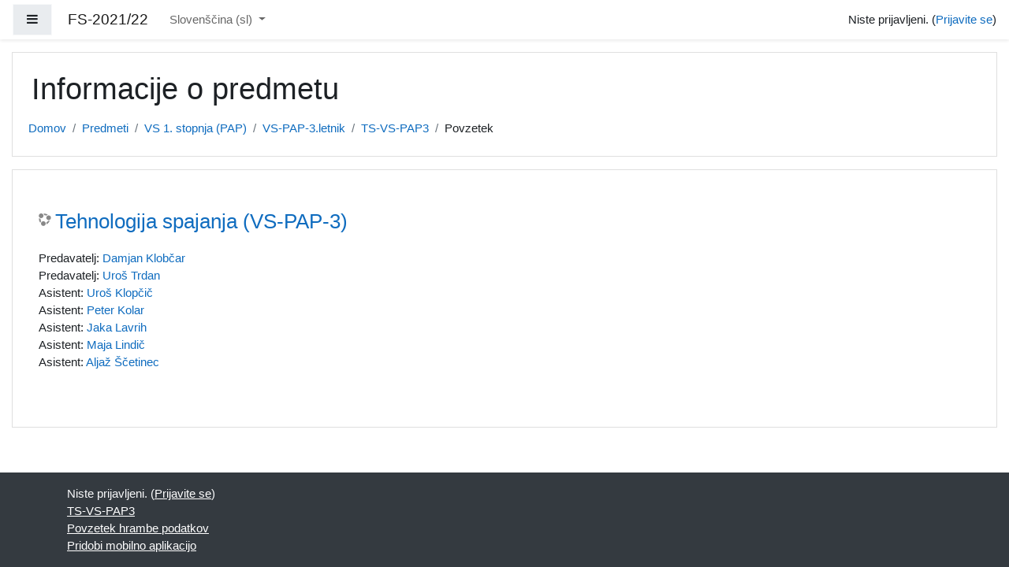

--- FILE ---
content_type: text/html; charset=utf-8
request_url: https://e-ucilnica.fs.uni-lj.si/leto2021-22/course/info.php?id=227
body_size: 7441
content:
<!DOCTYPE html>

<html  dir="ltr" lang="sl" xml:lang="sl">
<head>
    <title>Povzetek Tehnologija spajanja (VS-PAP-3)</title>
    <link rel="shortcut icon" href="https://e-ucilnica.fs.uni-lj.si/leto2021-22/theme/image.php/boost/theme/1755097105/favicon" />
    <meta http-equiv="Content-Type" content="text/html; charset=utf-8" />
<meta name="keywords" content="moodle, Povzetek Tehnologija spajanja (VS-PAP-3)" />
<link rel="stylesheet" type="text/css" href="https://e-ucilnica.fs.uni-lj.si/leto2021-22/theme/yui_combo.php?rollup/3.17.2/yui-moodlesimple-min.css" /><script id="firstthemesheet" type="text/css">/** Required in order to fix style inclusion problems in IE with YUI **/</script><link rel="stylesheet" type="text/css" href="https://e-ucilnica.fs.uni-lj.si/leto2021-22/theme/styles.php/boost/1755097105_1667378643/all" />
<script>
//<![CDATA[
var M = {}; M.yui = {};
M.pageloadstarttime = new Date();
M.cfg = {"wwwroot":"https:\/\/e-ucilnica.fs.uni-lj.si\/leto2021-22","sesskey":"xj8i58EdyA","sessiontimeout":"7200","sessiontimeoutwarning":1200,"themerev":"1755097105","slasharguments":1,"theme":"boost","iconsystemmodule":"core\/icon_system_fontawesome","jsrev":"1755097105","admin":"admin","svgicons":true,"usertimezone":"Evropa\/Ljubljana","contextid":8288,"langrev":1760407205,"templaterev":"1755097105"};var yui1ConfigFn = function(me) {if(/-skin|reset|fonts|grids|base/.test(me.name)){me.type='css';me.path=me.path.replace(/\.js/,'.css');me.path=me.path.replace(/\/yui2-skin/,'/assets/skins/sam/yui2-skin')}};
var yui2ConfigFn = function(me) {var parts=me.name.replace(/^moodle-/,'').split('-'),component=parts.shift(),module=parts[0],min='-min';if(/-(skin|core)$/.test(me.name)){parts.pop();me.type='css';min=''}
if(module){var filename=parts.join('-');me.path=component+'/'+module+'/'+filename+min+'.'+me.type}else{me.path=component+'/'+component+'.'+me.type}};
YUI_config = {"debug":false,"base":"https:\/\/e-ucilnica.fs.uni-lj.si\/leto2021-22\/lib\/yuilib\/3.17.2\/","comboBase":"https:\/\/e-ucilnica.fs.uni-lj.si\/leto2021-22\/theme\/yui_combo.php?","combine":true,"filter":null,"insertBefore":"firstthemesheet","groups":{"yui2":{"base":"https:\/\/e-ucilnica.fs.uni-lj.si\/leto2021-22\/lib\/yuilib\/2in3\/2.9.0\/build\/","comboBase":"https:\/\/e-ucilnica.fs.uni-lj.si\/leto2021-22\/theme\/yui_combo.php?","combine":true,"ext":false,"root":"2in3\/2.9.0\/build\/","patterns":{"yui2-":{"group":"yui2","configFn":yui1ConfigFn}}},"moodle":{"name":"moodle","base":"https:\/\/e-ucilnica.fs.uni-lj.si\/leto2021-22\/theme\/yui_combo.php?m\/1755097105\/","combine":true,"comboBase":"https:\/\/e-ucilnica.fs.uni-lj.si\/leto2021-22\/theme\/yui_combo.php?","ext":false,"root":"m\/1755097105\/","patterns":{"moodle-":{"group":"moodle","configFn":yui2ConfigFn}},"filter":null,"modules":{"moodle-core-handlebars":{"condition":{"trigger":"handlebars","when":"after"}},"moodle-core-maintenancemodetimer":{"requires":["base","node"]},"moodle-core-blocks":{"requires":["base","node","io","dom","dd","dd-scroll","moodle-core-dragdrop","moodle-core-notification"]},"moodle-core-dragdrop":{"requires":["base","node","io","dom","dd","event-key","event-focus","moodle-core-notification"]},"moodle-core-popuphelp":{"requires":["moodle-core-tooltip"]},"moodle-core-notification":{"requires":["moodle-core-notification-dialogue","moodle-core-notification-alert","moodle-core-notification-confirm","moodle-core-notification-exception","moodle-core-notification-ajaxexception"]},"moodle-core-notification-dialogue":{"requires":["base","node","panel","escape","event-key","dd-plugin","moodle-core-widget-focusafterclose","moodle-core-lockscroll"]},"moodle-core-notification-alert":{"requires":["moodle-core-notification-dialogue"]},"moodle-core-notification-confirm":{"requires":["moodle-core-notification-dialogue"]},"moodle-core-notification-exception":{"requires":["moodle-core-notification-dialogue"]},"moodle-core-notification-ajaxexception":{"requires":["moodle-core-notification-dialogue"]},"moodle-core-formchangechecker":{"requires":["base","event-focus","moodle-core-event"]},"moodle-core-actionmenu":{"requires":["base","event","node-event-simulate"]},"moodle-core-lockscroll":{"requires":["plugin","base-build"]},"moodle-core-tooltip":{"requires":["base","node","io-base","moodle-core-notification-dialogue","json-parse","widget-position","widget-position-align","event-outside","cache-base"]},"moodle-core-chooserdialogue":{"requires":["base","panel","moodle-core-notification"]},"moodle-core-languninstallconfirm":{"requires":["base","node","moodle-core-notification-confirm","moodle-core-notification-alert"]},"moodle-core-event":{"requires":["event-custom"]},"moodle-core_availability-form":{"requires":["base","node","event","event-delegate","panel","moodle-core-notification-dialogue","json"]},"moodle-backup-backupselectall":{"requires":["node","event","node-event-simulate","anim"]},"moodle-backup-confirmcancel":{"requires":["node","node-event-simulate","moodle-core-notification-confirm"]},"moodle-course-dragdrop":{"requires":["base","node","io","dom","dd","dd-scroll","moodle-core-dragdrop","moodle-core-notification","moodle-course-coursebase","moodle-course-util"]},"moodle-course-management":{"requires":["base","node","io-base","moodle-core-notification-exception","json-parse","dd-constrain","dd-proxy","dd-drop","dd-delegate","node-event-delegate"]},"moodle-course-categoryexpander":{"requires":["node","event-key"]},"moodle-course-util":{"requires":["node"],"use":["moodle-course-util-base"],"submodules":{"moodle-course-util-base":{},"moodle-course-util-section":{"requires":["node","moodle-course-util-base"]},"moodle-course-util-cm":{"requires":["node","moodle-course-util-base"]}}},"moodle-course-formatchooser":{"requires":["base","node","node-event-simulate"]},"moodle-form-dateselector":{"requires":["base","node","overlay","calendar"]},"moodle-form-shortforms":{"requires":["node","base","selector-css3","moodle-core-event"]},"moodle-form-passwordunmask":{"requires":[]},"moodle-question-chooser":{"requires":["moodle-core-chooserdialogue"]},"moodle-question-preview":{"requires":["base","dom","event-delegate","event-key","core_question_engine"]},"moodle-question-searchform":{"requires":["base","node"]},"moodle-availability_completion-form":{"requires":["base","node","event","moodle-core_availability-form"]},"moodle-availability_date-form":{"requires":["base","node","event","io","moodle-core_availability-form"]},"moodle-availability_grade-form":{"requires":["base","node","event","moodle-core_availability-form"]},"moodle-availability_group-form":{"requires":["base","node","event","moodle-core_availability-form"]},"moodle-availability_grouping-form":{"requires":["base","node","event","moodle-core_availability-form"]},"moodle-availability_profile-form":{"requires":["base","node","event","moodle-core_availability-form"]},"moodle-mod_assign-history":{"requires":["node","transition"]},"moodle-mod_attendance-groupfilter":{"requires":["base","node"]},"moodle-mod_quiz-autosave":{"requires":["base","node","event","event-valuechange","node-event-delegate","io-form"]},"moodle-mod_quiz-dragdrop":{"requires":["base","node","io","dom","dd","dd-scroll","moodle-core-dragdrop","moodle-core-notification","moodle-mod_quiz-quizbase","moodle-mod_quiz-util-base","moodle-mod_quiz-util-page","moodle-mod_quiz-util-slot","moodle-course-util"]},"moodle-mod_quiz-questionchooser":{"requires":["moodle-core-chooserdialogue","moodle-mod_quiz-util","querystring-parse"]},"moodle-mod_quiz-modform":{"requires":["base","node","event"]},"moodle-mod_quiz-util":{"requires":["node","moodle-core-actionmenu"],"use":["moodle-mod_quiz-util-base"],"submodules":{"moodle-mod_quiz-util-base":{},"moodle-mod_quiz-util-slot":{"requires":["node","moodle-mod_quiz-util-base"]},"moodle-mod_quiz-util-page":{"requires":["node","moodle-mod_quiz-util-base"]}}},"moodle-mod_quiz-quizbase":{"requires":["base","node"]},"moodle-mod_quiz-toolboxes":{"requires":["base","node","event","event-key","io","moodle-mod_quiz-quizbase","moodle-mod_quiz-util-slot","moodle-core-notification-ajaxexception"]},"moodle-message_airnotifier-toolboxes":{"requires":["base","node","io"]},"moodle-filter_glossary-autolinker":{"requires":["base","node","io-base","json-parse","event-delegate","overlay","moodle-core-event","moodle-core-notification-alert","moodle-core-notification-exception","moodle-core-notification-ajaxexception"]},"moodle-filter_mathjaxloader-loader":{"requires":["moodle-core-event"]},"moodle-editor_atto-editor":{"requires":["node","transition","io","overlay","escape","event","event-simulate","event-custom","node-event-html5","node-event-simulate","yui-throttle","moodle-core-notification-dialogue","moodle-core-notification-confirm","moodle-editor_atto-rangy","handlebars","timers","querystring-stringify"]},"moodle-editor_atto-plugin":{"requires":["node","base","escape","event","event-outside","handlebars","event-custom","timers","moodle-editor_atto-menu"]},"moodle-editor_atto-menu":{"requires":["moodle-core-notification-dialogue","node","event","event-custom"]},"moodle-editor_atto-rangy":{"requires":[]},"moodle-report_eventlist-eventfilter":{"requires":["base","event","node","node-event-delegate","datatable","autocomplete","autocomplete-filters"]},"moodle-report_loglive-fetchlogs":{"requires":["base","event","node","io","node-event-delegate"]},"moodle-gradereport_grader-gradereporttable":{"requires":["base","node","event","handlebars","overlay","event-hover"]},"moodle-gradereport_history-userselector":{"requires":["escape","event-delegate","event-key","handlebars","io-base","json-parse","moodle-core-notification-dialogue"]},"moodle-tool_capability-search":{"requires":["base","node"]},"moodle-tool_lp-dragdrop-reorder":{"requires":["moodle-core-dragdrop"]},"moodle-tool_monitor-dropdown":{"requires":["base","event","node"]},"moodle-assignfeedback_editpdf-editor":{"requires":["base","event","node","io","graphics","json","event-move","event-resize","transition","querystring-stringify-simple","moodle-core-notification-dialog","moodle-core-notification-alert","moodle-core-notification-warning","moodle-core-notification-exception","moodle-core-notification-ajaxexception"]},"moodle-atto_accessibilitychecker-button":{"requires":["color-base","moodle-editor_atto-plugin"]},"moodle-atto_accessibilityhelper-button":{"requires":["moodle-editor_atto-plugin"]},"moodle-atto_align-button":{"requires":["moodle-editor_atto-plugin"]},"moodle-atto_bold-button":{"requires":["moodle-editor_atto-plugin"]},"moodle-atto_charmap-button":{"requires":["moodle-editor_atto-plugin"]},"moodle-atto_clear-button":{"requires":["moodle-editor_atto-plugin"]},"moodle-atto_collapse-button":{"requires":["moodle-editor_atto-plugin"]},"moodle-atto_emojipicker-button":{"requires":["moodle-editor_atto-plugin"]},"moodle-atto_emoticon-button":{"requires":["moodle-editor_atto-plugin"]},"moodle-atto_equation-button":{"requires":["moodle-editor_atto-plugin","moodle-core-event","io","event-valuechange","tabview","array-extras"]},"moodle-atto_h5p-button":{"requires":["moodle-editor_atto-plugin"]},"moodle-atto_html-button":{"requires":["promise","moodle-editor_atto-plugin","moodle-atto_html-beautify","moodle-atto_html-codemirror","event-valuechange"]},"moodle-atto_html-beautify":{},"moodle-atto_html-codemirror":{"requires":["moodle-atto_html-codemirror-skin"]},"moodle-atto_image-button":{"requires":["moodle-editor_atto-plugin"]},"moodle-atto_indent-button":{"requires":["moodle-editor_atto-plugin"]},"moodle-atto_italic-button":{"requires":["moodle-editor_atto-plugin"]},"moodle-atto_link-button":{"requires":["moodle-editor_atto-plugin"]},"moodle-atto_managefiles-button":{"requires":["moodle-editor_atto-plugin"]},"moodle-atto_managefiles-usedfiles":{"requires":["node","escape"]},"moodle-atto_media-button":{"requires":["moodle-editor_atto-plugin","moodle-form-shortforms"]},"moodle-atto_noautolink-button":{"requires":["moodle-editor_atto-plugin"]},"moodle-atto_orderedlist-button":{"requires":["moodle-editor_atto-plugin"]},"moodle-atto_recordrtc-button":{"requires":["moodle-editor_atto-plugin","moodle-atto_recordrtc-recording"]},"moodle-atto_recordrtc-recording":{"requires":["moodle-atto_recordrtc-button"]},"moodle-atto_rtl-button":{"requires":["moodle-editor_atto-plugin"]},"moodle-atto_sketch-button":{"requires":["moodle-editor_atto-plugin"]},"moodle-atto_strike-button":{"requires":["moodle-editor_atto-plugin"]},"moodle-atto_subscript-button":{"requires":["moodle-editor_atto-plugin"]},"moodle-atto_superscript-button":{"requires":["moodle-editor_atto-plugin"]},"moodle-atto_table-button":{"requires":["moodle-editor_atto-plugin","moodle-editor_atto-menu","event","event-valuechange"]},"moodle-atto_title-button":{"requires":["moodle-editor_atto-plugin"]},"moodle-atto_underline-button":{"requires":["moodle-editor_atto-plugin"]},"moodle-atto_undo-button":{"requires":["moodle-editor_atto-plugin"]},"moodle-atto_unorderedlist-button":{"requires":["moodle-editor_atto-plugin"]}}},"gallery":{"name":"gallery","base":"https:\/\/e-ucilnica.fs.uni-lj.si\/leto2021-22\/lib\/yuilib\/gallery\/","combine":true,"comboBase":"https:\/\/e-ucilnica.fs.uni-lj.si\/leto2021-22\/theme\/yui_combo.php?","ext":false,"root":"gallery\/1755097105\/","patterns":{"gallery-":{"group":"gallery"}}}},"modules":{"core_filepicker":{"name":"core_filepicker","fullpath":"https:\/\/e-ucilnica.fs.uni-lj.si\/leto2021-22\/lib\/javascript.php\/1755097105\/repository\/filepicker.js","requires":["base","node","node-event-simulate","json","async-queue","io-base","io-upload-iframe","io-form","yui2-treeview","panel","cookie","datatable","datatable-sort","resize-plugin","dd-plugin","escape","moodle-core_filepicker","moodle-core-notification-dialogue"]},"core_comment":{"name":"core_comment","fullpath":"https:\/\/e-ucilnica.fs.uni-lj.si\/leto2021-22\/lib\/javascript.php\/1755097105\/comment\/comment.js","requires":["base","io-base","node","json","yui2-animation","overlay","escape"]},"mathjax":{"name":"mathjax","fullpath":"https:\/\/cdn.jsdelivr.net\/npm\/mathjax@2.7.9\/MathJax.js?delayStartupUntil=configured"}}};
M.yui.loader = {modules: {}};

//]]>
</script>

    <meta name="viewport" content="width=device-width, initial-scale=1.0">
</head>
<body  id="page-course-info" class="format-topics  path-course chrome dir-ltr lang-sl yui-skin-sam yui3-skin-sam e-ucilnica-fs-uni-lj-si--leto2021-22 pagelayout-incourse course-227 context-8288 category-11 notloggedin ">
<div class="toast-wrapper mx-auto py-0 fixed-top" role="status" aria-live="polite"></div>

<div id="page-wrapper" class="d-print-block">

    <div>
    <a class="sr-only sr-only-focusable" href="#maincontent">Preskoči na glavno vsebino</a>
</div><script src="https://e-ucilnica.fs.uni-lj.si/leto2021-22/lib/javascript.php/1755097105/lib/babel-polyfill/polyfill.min.js"></script>
<script src="https://e-ucilnica.fs.uni-lj.si/leto2021-22/lib/javascript.php/1755097105/lib/polyfills/polyfill.js"></script>
<script src="https://e-ucilnica.fs.uni-lj.si/leto2021-22/theme/yui_combo.php?rollup/3.17.2/yui-moodlesimple-min.js"></script><script src="https://e-ucilnica.fs.uni-lj.si/leto2021-22/lib/javascript.php/1755097105/lib/javascript-static.js"></script>
<script>
//<![CDATA[
document.body.className += ' jsenabled';
//]]>
</script>



    <nav class="fixed-top navbar navbar-light bg-white navbar-expand moodle-has-zindex" aria-label="Navigacija po spletnem mestu">
    
            <div data-region="drawer-toggle" class="d-inline-block mr-3">
                <button aria-expanded="false" aria-controls="nav-drawer" type="button" class="btn nav-link float-sm-left mr-1 btn-light bg-gray" data-action="toggle-drawer" data-side="left" data-preference="drawer-open-nav"><i class="icon fa fa-bars fa-fw " aria-hidden="true"  ></i><span class="sr-only">Stransko polje</span></button>
            </div>
    
            <a href="https://e-ucilnica.fs.uni-lj.si/leto2021-22" class="navbar-brand aabtn 
                    d-none d-sm-inline
                    ">
                <span class="site-name d-none d-md-inline">FS-2021/22</span>
            </a>
    
            <ul class="navbar-nav d-none d-md-flex">
                <!-- custom_menu -->
                <li class="dropdown nav-item">
    <a class="dropdown-toggle nav-link" id="drop-down-693f3e6a87af5693f3e6a85d414" data-toggle="dropdown" aria-haspopup="true" aria-expanded="false" href="#" title="Jezik" aria-controls="drop-down-menu-693f3e6a87af5693f3e6a85d414">
        Slovenščina ‎(sl)‎
    </a>
    <div class="dropdown-menu" role="menu" id="drop-down-menu-693f3e6a87af5693f3e6a85d414" aria-labelledby="drop-down-693f3e6a87af5693f3e6a85d414">
                <a class="dropdown-item" role="menuitem" href="https://e-ucilnica.fs.uni-lj.si/leto2021-22/course/info.php?id=227&amp;lang=en"  lang="en" >English ‎(en)‎</a>
                <a class="dropdown-item" role="menuitem" href="https://e-ucilnica.fs.uni-lj.si/leto2021-22/course/info.php?id=227&amp;lang=sl"  >Slovenščina ‎(sl)‎</a>
    </div>
</li>
                <!-- page_heading_menu -->
                
            </ul>
            <div class="ml-auto">
                
            </div>
            <ul class="nav navbar-nav usernav">
                <!-- navbar_plugin_output -->
                <li class="nav-item">
                    
                </li>
                <!-- user_menu -->
                <li class="nav-item align-items-center pl-2">
                    <div class="usermenu"><span class="login">Niste prijavljeni. (<a href="https://e-ucilnica.fs.uni-lj.si/leto2021-22/login/index.php">Prijavite se</a>)</span></div>
                </li>
            </ul>
            <!-- search_box -->
    </nav>
    <div id="nav-drawer" data-region="drawer" class="d-print-none moodle-has-zindex closed" aria-hidden="true" tabindex="-1">
        <nav class="list-group" aria-label="TS-VS-PAP3">
            <ul>
                    <li>
                        <a class="list-group-item list-group-item-action  " href="https://e-ucilnica.fs.uni-lj.si/leto2021-22/course/view.php?id=227" data-key="coursehome" data-isexpandable="0" data-indent="0" data-showdivider="0" data-type="60" data-nodetype="0" data-collapse="0" data-forceopen="0" data-isactive="0" data-hidden="0" data-preceedwithhr="0" >
                            <div class="ml-0">
                                <div class="media">
                                        <span class="media-left">
                                            <i class="icon fa fa-graduation-cap fa-fw " aria-hidden="true"  ></i>
                                        </span>
                                    <span class="media-body ">TS-VS-PAP3</span>
                                </div>
                            </div>
                        </a>
                    </li>
                    </ul>
                    </nav>
                    <nav class="list-group mt-1" aria-label="Spletno mesto">
                    <ul>
                    <li>
                        <a class="list-group-item list-group-item-action  " href="https://e-ucilnica.fs.uni-lj.si/leto2021-22/" data-key="home" data-isexpandable="0" data-indent="0" data-showdivider="1" data-type="1" data-nodetype="1" data-collapse="0" data-forceopen="1" data-isactive="0" data-hidden="0" data-preceedwithhr="0" >
                            <div class="ml-0">
                                <div class="media">
                                        <span class="media-left">
                                            <i class="icon fa fa-home fa-fw " aria-hidden="true"  ></i>
                                        </span>
                                    <span class="media-body ">Domov</span>
                                </div>
                            </div>
                        </a>
                    </li>
            </ul>
        </nav>
    </div>

    <div id="page" class="container-fluid d-print-block">
        <header id="page-header" class="row">
    <div class="col-12 pt-3 pb-3">
        <div class="card ">
            <div class="card-body ">
                <div class="d-sm-flex align-items-center">
                    <div class="mr-auto">
                        <div class="page-context-header"><div class="page-header-headings"><h1>Informacije o predmetu</h1></div></div>
                    </div>

                    <div class="header-actions-container flex-shrink-0" data-region="header-actions-container">
                    </div>
                </div>
                <div class="d-flex flex-wrap">
                    <div id="page-navbar">
                        <nav aria-label="Navigacijska vrstica">
    <ol class="breadcrumb">
                <li class="breadcrumb-item">
                    <a href="https://e-ucilnica.fs.uni-lj.si/leto2021-22/"  >Domov</a>
                </li>
        
                <li class="breadcrumb-item">
                    <a href="https://e-ucilnica.fs.uni-lj.si/leto2021-22/course/index.php"  >Predmeti</a>
                </li>
        
                <li class="breadcrumb-item">
                    <a href="https://e-ucilnica.fs.uni-lj.si/leto2021-22/course/index.php?categoryid=3"  >VS 1. stopnja (PAP)</a>
                </li>
        
                <li class="breadcrumb-item">
                    <a href="https://e-ucilnica.fs.uni-lj.si/leto2021-22/course/index.php?categoryid=11"  >VS-PAP-3.letnik</a>
                </li>
        
                <li class="breadcrumb-item">
                    <a href="https://e-ucilnica.fs.uni-lj.si/leto2021-22/course/view.php?id=227"  title="Tehnologija spajanja (VS-PAP-3)">TS-VS-PAP3</a>
                </li>
        
                <li class="breadcrumb-item">Povzetek</li>
        </ol>
</nav>
                    </div>
                    <div class="ml-auto d-flex">
                        
                    </div>
                    <div id="course-header">
                        
                    </div>
                </div>
            </div>
        </div>
    </div>
</header>

        <div id="page-content" class="row pb-3 d-print-block">
            <div id="region-main-box" class="col-12">
                <section id="region-main"  aria-label="Vsebina">

                    <span class="notifications" id="user-notifications"></span>
                    <div role="main"><span id="maincontent"></span><div class="box py-3 generalbox info"><div class="coursebox clearfix" data-courseid="227" data-type="1"><div class="info"><h3 class="coursename"><a class="aalink" href="https://e-ucilnica.fs.uni-lj.si/leto2021-22/course/view.php?id=227">Tehnologija spajanja (VS-PAP-3)</a></h3><div class="moreinfo"></div></div><div class="content"><ul class="teachers"><li>Predavatelj: <a href="https://e-ucilnica.fs.uni-lj.si/leto2021-22/user/view.php?id=885&amp;course=1">Damjan Klobčar</a></li><li>Predavatelj: <a href="https://e-ucilnica.fs.uni-lj.si/leto2021-22/user/view.php?id=1059&amp;course=1">Uroš Trdan</a></li><li>Asistent: <a href="https://e-ucilnica.fs.uni-lj.si/leto2021-22/user/view.php?id=6944&amp;course=1">Uroš Klopčič</a></li><li>Asistent: <a href="https://e-ucilnica.fs.uni-lj.si/leto2021-22/user/view.php?id=876&amp;course=1">Peter Kolar</a></li><li>Asistent: <a href="https://e-ucilnica.fs.uni-lj.si/leto2021-22/user/view.php?id=9127&amp;course=1">Jaka Lavrih</a></li><li>Asistent: <a href="https://e-ucilnica.fs.uni-lj.si/leto2021-22/user/view.php?id=861&amp;course=1">Maja Lindič</a></li><li>Asistent: <a href="https://e-ucilnica.fs.uni-lj.si/leto2021-22/user/view.php?id=872&amp;course=1">Aljaž Ščetinec</a></li></ul></div></div></div><br /></div>
                    
                    

                </section>
            </div>
        </div>
    </div>
    
    <div id="goto-top-link">
        <a class="btn btn-light" role="button" href="#" aria-label="Pojdi na vrh">
            <i class="icon fa fa-arrow-up fa-fw " aria-hidden="true"  ></i>
        </a>
    </div>
    <footer id="page-footer" class="py-3 bg-dark text-light">
        <div class="container">
            <div id="course-footer"></div>
    
    
            <div class="logininfo">Niste prijavljeni. (<a href="https://e-ucilnica.fs.uni-lj.si/leto2021-22/login/index.php">Prijavite se</a>)</div>
            <div class="tool_usertours-resettourcontainer"></div>
            <div class="homelink"><a href="https://e-ucilnica.fs.uni-lj.si/leto2021-22/course/view.php?id=227">TS-VS-PAP3</a></div>
            <nav class="nav navbar-nav d-md-none" aria-label="Meni po meri">
                    <ul class="list-unstyled pt-3">
                                        <li><a href="#" title="Jezik">Slovenščina ‎(sl)‎</a></li>
                                    <li>
                                        <ul class="list-unstyled ml-3">
                                                            <li><a href="https://e-ucilnica.fs.uni-lj.si/leto2021-22/course/info.php?id=227&amp;lang=en" title="Jezik">English ‎(en)‎</a></li>
                                                            <li><a href="https://e-ucilnica.fs.uni-lj.si/leto2021-22/course/info.php?id=227&amp;lang=sl" title="Jezik">Slovenščina ‎(sl)‎</a></li>
                                        </ul>
                                    </li>
                    </ul>
            </nav>
            <div class="tool_dataprivacy"><a href="https://e-ucilnica.fs.uni-lj.si/leto2021-22/admin/tool/dataprivacy/summary.php">Povzetek hrambe podatkov</a></div><a href="https://download.moodle.org/mobile?version=2021051710.12&amp;lang=sl&amp;iosappid=633359593&amp;androidappid=com.moodle.moodlemobile">Pridobi mobilno aplikacijo</a>
            <script>
//<![CDATA[
var require = {
    baseUrl : 'https://e-ucilnica.fs.uni-lj.si/leto2021-22/lib/requirejs.php/1755097105/',
    // We only support AMD modules with an explicit define() statement.
    enforceDefine: true,
    skipDataMain: true,
    waitSeconds : 0,

    paths: {
        jquery: 'https://e-ucilnica.fs.uni-lj.si/leto2021-22/lib/javascript.php/1755097105/lib/jquery/jquery-3.5.1.min',
        jqueryui: 'https://e-ucilnica.fs.uni-lj.si/leto2021-22/lib/javascript.php/1755097105/lib/jquery/ui-1.12.1/jquery-ui.min',
        jqueryprivate: 'https://e-ucilnica.fs.uni-lj.si/leto2021-22/lib/javascript.php/1755097105/lib/requirejs/jquery-private'
    },

    // Custom jquery config map.
    map: {
      // '*' means all modules will get 'jqueryprivate'
      // for their 'jquery' dependency.
      '*': { jquery: 'jqueryprivate' },
      // Stub module for 'process'. This is a workaround for a bug in MathJax (see MDL-60458).
      '*': { process: 'core/first' },

      // 'jquery-private' wants the real jQuery module
      // though. If this line was not here, there would
      // be an unresolvable cyclic dependency.
      jqueryprivate: { jquery: 'jquery' }
    }
};

//]]>
</script>
<script src="https://e-ucilnica.fs.uni-lj.si/leto2021-22/lib/javascript.php/1755097105/lib/requirejs/require.min.js"></script>
<script>
//<![CDATA[
M.util.js_pending("core/first");
require(['core/first'], function() {
require(['core/prefetch'])
;
require(["media_videojs/loader"], function(loader) {
    loader.setUp('en');
});;

require(['jquery', 'core/custom_interaction_events'], function($, CustomEvents) {
    CustomEvents.define('#single_select693f3e6a85d413', [CustomEvents.events.accessibleChange]);
    $('#single_select693f3e6a85d413').on(CustomEvents.events.accessibleChange, function() {
        var ignore = $(this).find(':selected').attr('data-ignore');
        if (typeof ignore === typeof undefined) {
            $('#single_select_f693f3e6a85d412').submit();
        }
    });
});
;

require(['jquery', 'core/custom_interaction_events'], function($, CustomEvents) {
    CustomEvents.define('#single_select693f3e6a85d416', [CustomEvents.events.accessibleChange]);
    $('#single_select693f3e6a85d416').on(CustomEvents.events.accessibleChange, function() {
        var ignore = $(this).find(':selected').attr('data-ignore');
        if (typeof ignore === typeof undefined) {
            $('#single_select_f693f3e6a85d415').submit();
        }
    });
});
;

M.util.js_pending('theme_boost/loader');
require(['theme_boost/loader'], function() {
    M.util.js_complete('theme_boost/loader');
});

M.util.js_pending('theme_boost/drawer');
require(['theme_boost/drawer'], function(drawer) {
    drawer.init();
    M.util.js_complete('theme_boost/drawer');
});
;
M.util.js_pending('core/notification'); require(['core/notification'], function(amd) {amd.init(8288, []); M.util.js_complete('core/notification');});;
M.util.js_pending('core/log'); require(['core/log'], function(amd) {amd.setConfig({"level":"warn"}); M.util.js_complete('core/log');});;
M.util.js_pending('core/page_global'); require(['core/page_global'], function(amd) {amd.init(); M.util.js_complete('core/page_global');});
    M.util.js_complete("core/first");
});
//]]>
</script>
<script>
//<![CDATA[
M.str = {"moodle":{"lastmodified":"Zadnja sprememba","name":"Ime","error":"Napaka","info":"Informacije","yes":"Da","no":"Ne","cancel":"Prekli\u010di","confirm":"Potrdi","areyousure":"Ste prepri\u010dani?","closebuttontitle":"Zapri","unknownerror":"Neznana napaka","file":"Datoteka","url":"URL","collapseall":"Skr\u010di vse","expandall":"Raz\u0161iri vse"},"repository":{"type":"Tip","size":"Velikost","invalidjson":"Neveljaven JSON niz","nofilesattached":"Ni pripetih datotek","filepicker":"Izbirnik datotek","logout":"Odjava","nofilesavailable":"Ni datotek na voljo","norepositoriesavailable":"Oprostite, noben od trenutnih skladi\u0161\u010d ne more vra\u010dati datotek v zahtevani obliki.","fileexistsdialogheader":"Datoteka obstaja","fileexistsdialog_editor":"Datoteka s tem imenom je \u017ee pripeta v besedilo, ki ga urejate.","fileexistsdialog_filemanager":"Datoteka s tem imenom je \u017ee pripeta","renameto":"Preimenujte v \"{$a}\"","referencesexist":"Obstaja {$a} aliasov\/bli\u017enjic datotek, ki uporabljajo to datoteko kot vir","select":"Izberi"},"admin":{"confirmdeletecomments":"Izbrisali boste komentarje. Ste prepri\u010dani?","confirmation":"Potrditev"},"debug":{"debuginfo":"Razhro\u0161\u010devalne podrobnosti","line":"Vrstica","stacktrace":"Sled sklada"},"langconfig":{"labelsep":":"}};
//]]>
</script>
<script>
//<![CDATA[
(function() {Y.use("moodle-filter_mathjaxloader-loader",function() {M.filter_mathjaxloader.configure({"mathjaxconfig":"MathJax.Hub.Config({\r\n    config: [\"Accessible.js\", \"Safe.js\"],\r\n    errorSettings: { message: [\"!\"] },\r\n    skipStartupTypeset: true,\r\n    messageStyle: \"none\"\r\n});\r\n","lang":"sl"});
});
M.util.help_popups.setup(Y);
 M.util.js_pending('random693f3e6a85d417'); Y.on('domready', function() { M.util.js_complete("init");  M.util.js_complete('random693f3e6a85d417'); });
})();
//]]>
</script>

        </div>
    </footer>
</div>

</body>
</html>